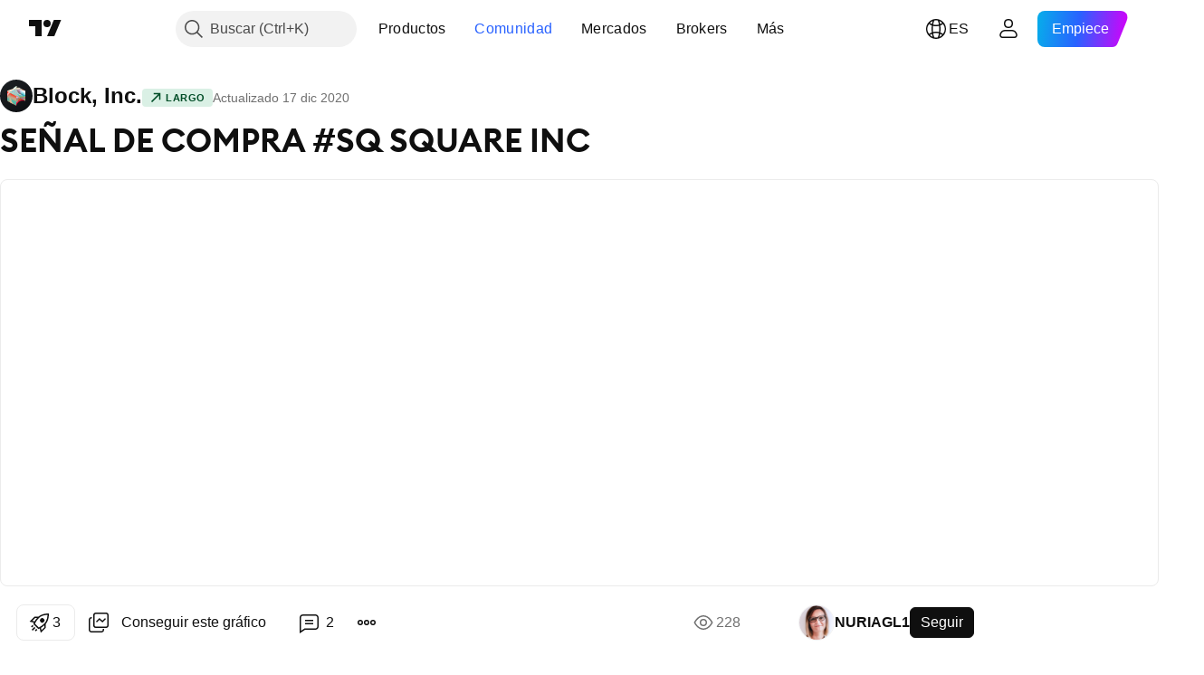

--- FILE ---
content_type: image/svg+xml
request_url: https://s3-symbol-logo.tradingview.com/block.svg
body_size: 2271
content:
<!-- by TradingView --><svg xmlns="http://www.w3.org/2000/svg" width="18" height="18" viewBox="0 0 18 18"><path fill="url(#a4e21c2rb)" d="M0 0h18v18H0z"/><path d="M10.62 4.38L14 6.28c-4.23-1.8-7.13-.98-7.17-.99.74-.9 3.08-1.07 3.8-.9z" fill="url(#b4e21c2rb)"/><path d="M9.03 3.5L14 6.28c-4.23-1.8-7.13-.98-7.17-.99a8.1 8.1 0 0 1 2.2-1.79z" fill="url(#c4e21c2rb)"/><path d="M9 9L4 6.25v5.5l5 2.73V9z" fill="url(#d4e21c2rb)"/><path d="M8.99 9.21L4 6.84v4.75l4.99 2.35V9.2z" fill="url(#e4e21c2rb)"/><path d="M9 9.02L4 6.28v5.5l5 2.72V9.02z" fill="url(#f4e21c2rb)"/><path d="M14 6.26c-3.62-1.36-6.2-1.09-8.79.68L14 11.75V6.26z" fill="url(#g4e21c2rb)"/><path d="M14 9.11a5.01 5.01 0 0 1-4.9-3.67c1.45-.15 3.03.12 4.9.82v2.85z" fill="url(#h4e21c2rb)" fill-opacity=".7"/><path d="M14 9.11a5.01 5.01 0 0 1-4.9-3.67c1.45-.15 3.03.12 4.9.82v2.85z" fill="url(#i4e21c2rb)" fill-opacity=".8"/><path d="M14 9.11a5.01 5.01 0 0 1-4.9-3.67c1.45-.15 3.03.12 4.9.82v2.85z" fill="url(#j4e21c2rb)"/><path d="M14 9.11a5.01 5.01 0 0 1-4.9-3.67c1.45-.15 3.03.12 4.9.82v2.85z" fill="url(#k4e21c2rb)"/><path d="M4 6.26c2.94-1.77 7.2-1.38 9.99 0-3.31-1.17-5.14-1.14-8.8.67L4 6.26z" fill="url(#l4e21c2rb)"/><path d="M9 9v5.48c.27-1.3 1.71-3.6 5-2.73A27.95 27.95 0 0 0 9 9z" fill="url(#m4e21c2rb)"/><path opacity=".5" d="M4 9.83c.01-1.03 1.25-2.04 1.75-2.46-.1-.15-.37-.43-.69-.43-.4 0-1.06.8-1.06 2.89z" fill="url(#n4e21c2rb)"/><path d="M10.24 10.89a3.94 3.94 0 0 0-.64-1.1c.12.04.6.32 1.5 1.02-.21-.11-.56.22-.71.4-.04-.01-.12-.09-.15-.32z" fill="url(#o4e21c2rb)"/><path d="M5.22 11.51c-.07-.64.22-3.17.37-4.35.1.12.32.86.47 2.78a6.63 6.63 0 0 0 1.38 3.7l-1.85-1c-.09-.11-.3-.49-.37-1.13z" fill="url(#p4e21c2rb)"/><path d="M4.9 11.46c.01.35.47.93.7 1.17l-.78-.42c-.07-.21.05-1.2.07-.75z" fill="url(#q4e21c2rb)"/><path d="M10.77 5.33c.83.16 2.47.65 3.23.94l-1.09-.6c-.23-.14-.96-.54-1.22-.68.09.07.74.41 1 .6-1.1-.4-3.92-.78-5.84-.33.78-.14 2.6-.18 3.92.07z" fill="url(#r4e21c2rb)"/><path d="M10.64 7.9c-1.23-.7-3.5-1.2-4.5-1.36 0-.13 1.78-.83 3-1 .17.6.5 1.19 1.5 2.36z" fill="url(#s4e21c2rb)"/><path d="M6.94 6.15l3.7 1.73c.59.24 1.8.8 1.86 1.03.08.3-.59.14-.8.14-.2 0-1.06-.35-2.6-1a24.15 24.15 0 0 0-3.92-1.11c.85-.46 1.76-.79 1.76-.79z" fill="url(#t4e21c2rb)"/><path d="M12.11 8.76c.52-.01-.72-.57-1.4-.85a.89.89 0 0 0-.66 0c-.3.15 1.42.87 2.06.85z" fill="url(#u4e21c2rb)"/><path opacity=".8" d="M9 13.82V9.51c.64.44 1.78 1.4 1.3 1.68-.3.18-.78 1.03-.53 1.21L9 13.82z" fill="url(#v4e21c2rb)"/><path d="M9.36 13.01c.89-1.7 3.04-1.85 4-1.7l.21.14c-1.1.05-2.5-.34-4.21 1.56z" fill="url(#w4e21c2rb)"/><path d="M12.4 8.74l1.59-.55.01 3.56-1.6-3.01z" fill="url(#x4e21c2rb)"/><path d="M5.21 6.93c.78.28 6.43 1.83 7.35 2.1L14 11.75c-.4-.29-1.3-.88-1.69-1.08-.09-.04-.67-.43-1.45-.78-.67-.36-1.42-.75-1.87-.86a92.4 92.4 0 0 0-3.78-2.1z" fill="url(#y4e21c2rb)"/><path d="M9.73 8.31c-.7-.64-3.21-1.12-4.54-1.37l3.82 2.08 1.87.89c-.4-.43-.45-.95-1.15-1.6z" fill="url(#z4e21c2rb)" fill-opacity=".8"/><path d="M4 6.27v.08L8.87 9c.15.08.11.3.13.37 0-.07 0-.2.05-.26.06-.07 1.36.61 2.2.97C10.92 9.88 9.6 9.27 9 9L4.08 6.22 4 6.27z" fill="#FBFBFB"/><path d="M12.06 10.52c.49.3 1.5.95 1.73 1.08-.2-.18-1.23-.8-1.73-1.08z" fill="url(#aa4e21c2rb)"/><defs><linearGradient id="a4e21c2rb" x1="3.35" y1="3.12" x2="21.9" y2="24.43" gradientUnits="userSpaceOnUse"><stop stop-color="#1A1E21"/><stop offset="1" stop-color="#06060A"/></linearGradient><linearGradient id="b4e21c2rb" x1="8.52" y1="3.69" x2="9.4" y2="6.82" gradientUnits="userSpaceOnUse"><stop offset=".29" stop-color="#C7AD95"/><stop offset=".43" stop-color="#DBD3B5"/><stop offset=".55" stop-color="#D6C7D7"/><stop offset=".68" stop-color="#8CD7D0"/><stop offset=".87" stop-color="#C7AD95"/></linearGradient><linearGradient id="c4e21c2rb" x1="6.61" y1="3.65" x2="9.3" y2="4.97" gradientUnits="userSpaceOnUse"><stop offset=".39" stop-color="#EEFEFD"/><stop offset=".72" stop-color="#E0F6E6"/><stop offset="1" stop-color="#D8C6A4" stop-opacity="0"/></linearGradient><linearGradient id="d4e21c2rb" x1="9.23" y1="8.06" x2="6.03" y2="14.11" gradientUnits="userSpaceOnUse"><stop offset=".22" stop-color="#F9462D"/><stop offset=".43" stop-color="#C7A387"/><stop offset=".57" stop-color="#4CBAA9"/><stop offset=".72" stop-color="#4CBAA9"/><stop offset=".99" stop-color="#F9462D"/></linearGradient><linearGradient id="e4e21c2rb" x1="6.49" y1="12.38" x2="7.91" y2="8.41" gradientUnits="userSpaceOnUse"><stop offset=".14" stop-color="#C7A387" stop-opacity="0"/><stop offset=".55" stop-color="#C4A68B"/><stop offset="1" stop-color="#F9462D" stop-opacity="0"/></linearGradient><linearGradient id="f4e21c2rb" x1="4" y1="6.07" x2="10.12" y2="11.09" gradientUnits="userSpaceOnUse"><stop offset=".12" stop-color="#F9462D"/><stop offset=".17" stop-color="#FF9DB0"/><stop offset=".23" stop-color="#FFB2AA"/><stop offset=".29" stop-color="#F9462D" stop-opacity="0"/></linearGradient><linearGradient id="g4e21c2rb" x1="13.48" y1="5.4" x2="9.85" y2="11.88" gradientUnits="userSpaceOnUse"><stop stop-color="#FFFDFF"/><stop offset=".27" stop-color="#36D5EC"/></linearGradient><linearGradient id="h4e21c2rb" x1="8.59" y1="6.34" x2="12.68" y2="5.32" gradientUnits="userSpaceOnUse"><stop offset=".07" stop-color="#fff" stop-opacity="0"/><stop offset=".25" stop-color="#F77572"/><stop offset=".51" stop-color="#D75086"/><stop offset="1" stop-color="#fff" stop-opacity="0"/></linearGradient><linearGradient id="i4e21c2rb" x1="13.55" y1="8.39" x2="11.65" y2="5.92" gradientUnits="userSpaceOnUse"><stop offset=".33" stop-color="#28ADBE"/><stop offset="1" stop-color="#fff" stop-opacity="0"/></linearGradient><linearGradient id="j4e21c2rb" x1="13.73" y1="6.99" x2="12.45" y2="8.27" gradientUnits="userSpaceOnUse"><stop stop-color="#fff"/><stop offset="1" stop-color="#fff" stop-opacity="0"/></linearGradient><linearGradient id="k4e21c2rb" x1="10.59" y1="10.36" x2="12.51" y2="7.94" gradientUnits="userSpaceOnUse"><stop offset=".33" stop-color="#5A6052"/><stop offset="1" stop-opacity="0"/></linearGradient><linearGradient id="l4e21c2rb" x1="5.12" y1="6.02" x2="11.29" y2="5.2" gradientUnits="userSpaceOnUse"><stop stop-color="#F7E4C6"/><stop offset="1" stop-color="#FFFEFC"/></linearGradient><linearGradient id="m4e21c2rb" x1="10.65" y1="12.11" x2="9.54" y2="9.73" gradientUnits="userSpaceOnUse"><stop stop-color="#EB0031"/><stop offset=".23" stop-color="#C24131"/><stop offset=".51" stop-color="#BA5D2F"/><stop offset=".78" stop-color="#BEBBA9"/><stop offset="1" stop-color="#E7A9DD"/></linearGradient><linearGradient id="n4e21c2rb" x1="4.61" y1="7.26" x2="6.23" y2="8.91" gradientUnits="userSpaceOnUse"><stop offset=".11" stop-color="#FFBFC2"/><stop offset=".26" stop-color="#FFB99B"/><stop offset=".39" stop-color="#F95D4A"/></linearGradient><linearGradient id="o4e21c2rb" x1="10.15" y1="9.98" x2="9.9" y2="10.2" gradientUnits="userSpaceOnUse"><stop stop-color="#BB6539"/><stop offset=".4" stop-color="#BB5B30"/><stop offset=".97" stop-color="#BB5D30" stop-opacity="0"/></linearGradient><linearGradient id="p4e21c2rb" x1="10.77" y1="10.18" x2="4.53" y2="14.25" gradientUnits="userSpaceOnUse"><stop offset=".34" stop-color="#FA462E"/><stop offset=".57" stop-color="#ABBDA1"/><stop offset=".74" stop-color="#F3AF8C"/></linearGradient><linearGradient id="q4e21c2rb" x1="4.64" y1="11.79" x2="5.57" y2="12.66" gradientUnits="userSpaceOnUse"><stop offset=".41" stop-color="#CBC389"/><stop offset=".63" stop-color="#B0AA90"/><stop offset="1" stop-color="#C4C4C4" stop-opacity="0"/></linearGradient><linearGradient id="r4e21c2rb" x1="12.61" y1="5.73" x2="6.34" y2="5.35" gradientUnits="userSpaceOnUse"><stop stop-color="#DC5029"/><stop offset=".42" stop-color="#D4A677"/><stop offset="1" stop-color="#C4C4C4" stop-opacity="0"/></linearGradient><linearGradient id="s4e21c2rb" x1="9.58" y1="5.59" x2="8.2" y2="7.05" gradientUnits="userSpaceOnUse"><stop offset=".12" stop-color="#CEABB1"/><stop offset=".55" stop-color="#B5C7C7"/><stop offset=".73" stop-color="#BEC4AA"/><stop offset="1" stop-color="#C4C4C4" stop-opacity="0"/></linearGradient><linearGradient id="t4e21c2rb" x1="7.96" y1="8.24" x2="8.79" y2="6.34" gradientUnits="userSpaceOnUse"><stop stop-color="#9FD6AE"/><stop offset=".26" stop-color="#C4D3B5"/><stop offset=".43" stop-color="#A3B7C2"/><stop offset=".59" stop-color="#ACCBD1"/></linearGradient><linearGradient id="u4e21c2rb" x1="10.44" y1="7.85" x2="11.17" y2="9.09" gradientUnits="userSpaceOnUse"><stop stop-color="#EDD69B" stop-opacity="0"/><stop offset=".29" stop-color="#EDD69B"/><stop offset=".57" stop-color="#DBCFAC"/><stop offset=".94" stop-color="#B9C4CD"/><stop offset="1" stop-color="#C4C4C4" stop-opacity="0"/></linearGradient><linearGradient id="v4e21c2rb" x1="9.55" y1="9.51" x2="10.16" y2="13.26" gradientUnits="userSpaceOnUse"><stop offset=".05" stop-color="#C4C4C4" stop-opacity="0"/><stop offset=".2" stop-color="#948594"/><stop offset=".43" stop-color="#B2846D"/><stop offset=".63" stop-color="#93C8A9"/><stop offset=".9" stop-color="#C4C4C4" stop-opacity="0"/></linearGradient><linearGradient id="w4e21c2rb" x1="10.78" y1="11.11" x2="10.98" y2="12.14" gradientUnits="userSpaceOnUse"><stop offset=".38" stop-color="#AC1F2E"/><stop offset="1" stop-color="#A9132F" stop-opacity="0"/></linearGradient><linearGradient id="x4e21c2rb" x1="13.1" y1="8.52" x2="14.07" y2="11.85" gradientUnits="userSpaceOnUse"><stop stop-color="#6ADBFF" stop-opacity="0"/><stop offset=".13" stop-color="#20AAB0"/><stop offset=".29" stop-color="#ADC961"/><stop offset=".48" stop-color="#D12C8F"/><stop offset=".67" stop-color="#9FD154"/><stop offset=".85" stop-color="#D7699F"/></linearGradient><linearGradient id="y4e21c2rb" x1="14.1" y1="7.42" x2="14" y2="11.86" gradientUnits="userSpaceOnUse"><stop offset=".22" stop-color="#04D9DA"/><stop offset=".37" stop-color="#6FBBC0"/><stop offset=".52" stop-color="#88A05B"/><stop offset=".64" stop-color="#B05E8F"/><stop offset=".74" stop-color="#9BB07F"/><stop offset=".88" stop-color="#AD742E"/></linearGradient><linearGradient id="z4e21c2rb" x1="9.85" y1="7.94" x2="8.81" y2="10.68" gradientUnits="userSpaceOnUse"><stop stop-color="#D4D9CF"/><stop offset=".27" stop-color="#D4C0A8"/><stop offset=".51" stop-color="#EB8E6D"/></linearGradient><linearGradient id="aa4e21c2rb" x1="12.69" y1="10.92" x2="13.66" y2="11.56" gradientUnits="userSpaceOnUse"><stop stop-color="#A4C85C"/><stop offset="1" stop-color="#A4C85C" stop-opacity="0"/></linearGradient></defs></svg>